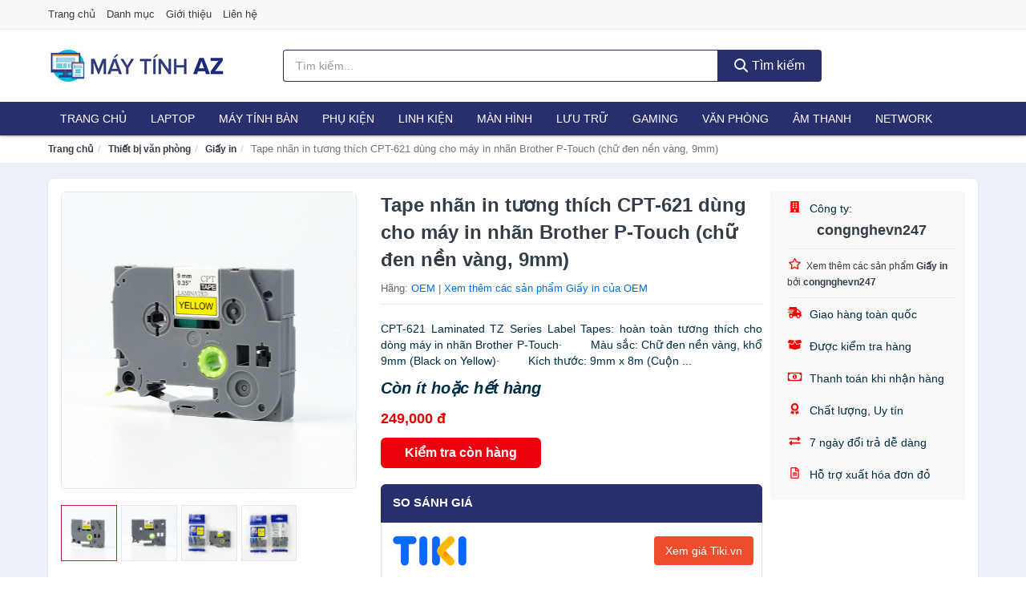

--- FILE ---
content_type: text/html; charset=UTF-8
request_url: https://maytinhaz.com/tape-nhan-in-tuong-thich-cpt-621-nti3587757.html
body_size: 13084
content:
<!DOCTYPE html><html lang="vi"><head prefix="og: http://ogp.me/ns# fb: http://ogp.me/ns/fb# article: http://ogp.me/ns/article#"><meta charset="utf-8"><!--[if IE]><meta http-equiv='X-UA-Compatible' content='IE=edge,chrome=1'><![endif]--><meta name="viewport" content="width=device-width,minimum-scale=1,initial-scale=1"><title>Tape nhãn in tương thích CPT-621 dùng cho máy in nhãn Brother P-Touch (chữ đen nền vàng, 9mm) - Giấy in Hãng OEM | MayTinhAZ.com</title><meta name="description" content="CPT-621 Laminated TZ Series Label Tapes: hoàn toàn tương thích cho dòng máy in nhãn Brother P-Touch·         Màu sắc: Chữ đen nền vàng, khổ 9mm (Black on Yellow)·         Kích thước: 9mm x 8m (Cuộn ..."><meta name="keywords" content="Tape nhãn in tương thích CPT-621 dùng cho máy in nhãn Brother P-Touch (chữ đen nền vàng, 9mm)"><meta name="robots" content="noodp"/><meta itemprop="name" content="Tape nhãn in tương thích CPT-621 dùng cho máy in nhãn Brother P-Touch (chữ đen nền vàng, 9mm) - Giấy in Hãng OEM | MayTinhAZ.com"><meta itemprop="description" content="CPT-621 Laminated TZ Series Label Tapes: hoàn toàn tương thích cho dòng máy in nhãn Brother P-Touch·         Màu sắc: Chữ đen nền vàng, khổ 9mm (Black on Yellow)·         Kích thước: 9mm x 8m (Cuộn ..."><meta itemprop="image" content="https://salt.tikicdn.com/ts/product/11/83/94/406e54a7572600bca54d536c34ade754.jpg"><meta name="twitter:card" content="summary"><meta name="twitter:site" content="MayTinhAZ.com"><meta name="twitter:title" content="Tape nhãn in tương thích CPT-621 dùng cho máy in nhãn Brother P-Touch (chữ đen nền vàng, 9mm) - Giấy in Hãng OEM | MayTinhAZ.com"><meta name="twitter:description" content="CPT-621 Laminated TZ Series Label Tapes: hoàn toàn tương thích cho dòng máy in nhãn Brother P-Touch·         Màu sắc: Chữ đen nền vàng, khổ 9mm (Black on Yellow)·         Kích thước: 9mm x 8m (Cuộn ..."><meta name="twitter:creator" content="@MayTinhAZ"><meta name="twitter:image" content="https://salt.tikicdn.com/ts/product/11/83/94/406e54a7572600bca54d536c34ade754.jpg"><meta property="og:title" content="Tape nhãn in tương thích CPT-621 dùng cho máy in nhãn Brother P-Touch (chữ đen nền vàng, 9mm) - Giấy in Hãng OEM | MayTinhAZ.com" /><meta property="og:type" content="website" /><meta property="og:url" content="https://maytinhaz.com/tape-nhan-in-tuong-thich-cpt-621-nti3587757.html" /><meta property="og:image" content="https://salt.tikicdn.com/ts/product/11/83/94/406e54a7572600bca54d536c34ade754.jpg" /><meta property="og:description" content="CPT-621 Laminated TZ Series Label Tapes: hoàn toàn tương thích cho dòng máy in nhãn Brother P-Touch·         Màu sắc: Chữ đen nền vàng, khổ 9mm (Black on Yellow)·         Kích thước: 9mm x 8m (Cuộn ..." /><meta property="og:locale" content="vi_VN" /><meta property="og:site_name" content="Máy Tính AZ" /><meta property="fb:app_id" content="1239772492861862"/><link rel="canonical" href="https://maytinhaz.com/tape-nhan-in-tuong-thich-cpt-621-nti3587757.html" /><link rel="apple-touch-icon" sizes="180x180" href="https://c.mgg.vn/d/maytinhaz.com/img/icons/apple-touch-icon.png"><link rel="icon" type="image/png" sizes="32x32" href="https://c.mgg.vn/d/maytinhaz.com/img/icons/favicon-32x32.png"><link rel="icon" type="image/png" sizes="16x16" href="https://c.mgg.vn/d/maytinhaz.com/img/icons/favicon-16x16.png"><link rel="manifest" href="https://maytinhaz.com/webmanifest.json"><link rel="mask-icon" href="https://c.mgg.vn/d/maytinhaz.com/img/icons/safari-pinned-tab.svg" color="#292f6c"><link rel="shortcut icon" href="/favicon.ico"><meta name="apple-mobile-web-app-title" content="Máy Tính AZ"><meta name="application-name" content="Máy Tính AZ"><meta name="msapplication-TileColor" content="#292f6c"><meta name="msapplication-TileImage" content="https://c.mgg.vn/d/maytinhaz.com/img/icons/mstile-144x144.png"><meta name="msapplication-config" content="https://c.mgg.vn/d/maytinhaz.com/img/icons/browserconfig.xml"><meta name="theme-color" content="#292f6c"><style type="text/css">html{font-family:-apple-system,BlinkMacSystemFont,"Segoe UI",Roboto,"Helvetica Neue",Arial,"Noto Sans",sans-serif,"Apple Color Emoji","Segoe UI Emoji","Segoe UI Symbol","Noto Color Emoji";-webkit-text-size-adjust:100%;-ms-text-size-adjust:100%}body{margin:0}article,aside,details,figcaption,figure,footer,header,hgroup,main,menu,nav,section,summary{display:block}audio,canvas,progress,video{display:inline-block;vertical-align:baseline}audio:not([controls]){display:none;height:0}[hidden],template{display:none}a{background-color:transparent}a:active,a:hover{outline:0}abbr[title]{border-bottom:1px dotted}b,strong{font-weight:600}dfn{font-style:italic}h1{margin:.67em 0;font-size:2em}mark{color:#000;background:#ff0}small{font-size:80%}sub,sup{position:relative;font-size:75%;line-height:0;vertical-align:baseline}sup{top:-.5em}sub{bottom:-.25em}img{border:0}svg:not(:root){overflow:hidden}figure{margin:1em 40px}hr{height:0;-webkit-box-sizing:content-box;-moz-box-sizing:content-box;box-sizing:content-box}pre{overflow:auto}code,kbd,pre,samp{font-family:monospace,monospace;font-size:1em}button,input,optgroup,select,textarea{margin:0;font:inherit;color:inherit}button{overflow:visible}button,select{text-transform:none}button,html input[type=button],input[type=reset],input[type=submit]{-webkit-appearance:button;cursor:pointer}button[disabled],html input[disabled]{cursor:default}button::-moz-focus-inner,input::-moz-focus-inner{padding:0;border:0}input{line-height:normal}input[type=checkbox],input[type=radio]{-webkit-box-sizing:border-box;-moz-box-sizing:border-box;box-sizing:border-box;padding:0}input[type=number]::-webkit-inner-spin-button,input[type=number]::-webkit-outer-spin-button{height:auto}input[type=search]{-webkit-box-sizing:content-box;-moz-box-sizing:content-box;box-sizing:content-box;-webkit-appearance:textfield}input[type=search]::-webkit-search-cancel-button,input[type=search]::-webkit-search-decoration{-webkit-appearance:none}fieldset{padding:.35em .625em .75em;margin:0 2px;border:1px solid silver}legend{padding:0;border:0}textarea{overflow:auto}optgroup{font-weight:600}table{border-spacing:0;border-collapse:collapse}td,th{padding:0}</style><link href="https://c.mgg.vn/d/maytinhaz.com/css/s1.css" rel="stylesheet"><!--[if lt IE 9]><script src="https://oss.maxcdn.com/html5shiv/3.7.3/html5shiv.min.js"></script><script src="https://oss.maxcdn.com/respond/1.4.2/respond.min.js"></script><![endif]--><link rel="amphtml" href="https://maytinhaz.com/tape-nhan-in-tuong-thich-cpt-621-nti3587757.html?amp"><link href="https://c.mgg.vn/d/a/ls.css" rel="stylesheet"><script src="https://cdn.onesignal.com/sdks/OneSignalSDK.js" async=""></script><script>var OneSignal = window.OneSignal || [];OneSignal.push(function() {OneSignal.init({appId: "351d1177-f1bc-497f-9ad4-216d33970b2a"});});</script></head><body itemscope="" itemtype="http://schema.org/WebPage"><div id="header-top"><header itemscope="" itemtype="http://schema.org/WPHeader"><div id="top-header" class="hidden-xs"><div class="container"><div class="row"><div class="col-sm-12"><a href="https://maytinhaz.com/" title="Trang chủ">Trang chủ</a> <a href="https://maytinhaz.com/danh-muc/" title="Danh mục">Danh mục</a> <a href="https://maytinhaz.com/p/gioi-thieu.html" title="Giới thiệu">Giới thiệu</a> <a href="https://maytinhaz.com/p/lien-he.html" title="Liên hệ">Liên hệ</a></div></div></div></div><div id="main-header"><div class="container"><div class="row"><div class="col-xs-12 col-sm-4 col-md-3"><button type="button" class="visible-xs bnam-menu is-closed" data-toggle="offcanvas" aria-label="Menu"><span class="hamb-top"></span><span class="hamb-middle"></span><span class="hamb-bottom"></span></button><a href="https://maytinhaz.com/" class="logo" itemprop="headline" title="MayTinhAZ.com"><img data-original="https://c.mgg.vn/d/maytinhaz.com/img/logo_header.jpg" class="lazy" alt="Máy Tính AZ" src="[data-uri]" width="auto" height="auto"><noscript><img src="https://c.mgg.vn/d/maytinhaz.com/img/logo_header.jpg" alt="Máy Tính AZ" srcset="https://c.mgg.vn/d/maytinhaz.com/img/logo_header@2x.jpg 2x"></noscript><span class="hidden" itemprop="description">Máy Tính AZ</span></a></div><div id="header-search" class="hidden-xs col-sm-8 col-md-7"><form method="GET" action="https://maytinhaz.com/" itemprop="potentialAction" itemscope="" itemtype="http://schema.org/SearchAction"><meta itemprop="target" content="https://maytinhaz.com/?s={s}"><div class="input-group form"><input type="text" name="s" class="form-control" placeholder="Tìm kiếm..." aria-label="Tìm kiếm hãng" value="" id="search-top"><span class="input-group-btn"><button class="btn btn-search-top" type="submit"><span class="s-icon"><span class="s-icon-circle"></span><span class="s-icon-rectangle"></span></span> Tìm kiếm</button></span></div></form></div></div></div></div></header></div><div id="search-mobi" class="container visible-xs"><div class="row"><div class="col-xs-12"><form method="GET" action="https://maytinhaz.com/"><div class="input-group form"><input name="s" class="search-top form-control" placeholder="Tìm kiếm..." value="" type="text" aria-label="Tìm kiếm hãng"><span class="input-group-btn"><button class="btn btn-danger btn-search-top" type="submit">Tìm kiếm</button></span></div></form></div></div></div><div id="header-nav"><div class="container"><nav id="main-nav" itemscope itemtype="http://schema.org/SiteNavigationElement" aria-label="Main navigation"><ul class="menu"><li><a href="https://maytinhaz.com/" title="Trang chủ">Trang chủ</a></li><li class="dropdown o-col"><a href="https://maytinhaz.com/laptop-8757/" title="Laptop">Laptop</a><ul class="dropdown-menu"><li><a href="https://maytinhaz.com/laptop-2-trong-1-29670/" title="Laptop 2 trong 1">Laptop 2 trong 1</a></li><li><a href="https://maytinhaz.com/laptop-truyen-thong-29672/" title="Laptop truyền thống">Laptop truyền thống</a></li><li><a href="https://maytinhaz.com/macbook-imac-3120/" title="Macbook">Macbook</a></li><li><a href="https://maytinhaz.com/chromebooks-29674/" title="Chromebooks">Chromebooks</a></li><li><a href="https://maytinhaz.com/laptop-gaming-6246/" title="Laptop Gaming">Laptop Gaming</a></li></ul></li><li class="dropdown o-col"><a href="https://maytinhaz.com/pc-may-tinh-ban-8755/" title="Máy tính Bàn">Máy tính Bàn</a><ul class="dropdown-menu"><li><a href="https://maytinhaz.com/may-tinh-all-in-one-8756/" title="Máy tính All in one">Máy tính All in one</a></li><li><a href="https://maytinhaz.com/mini-pc-8031/" title="Mini PC">Mini PC</a></li><li><a href="https://maytinhaz.com/may-tinh-de-ban-lap-rap-5834/" title="Máy tính để bàn lắp ráp">Máy tính để bàn lắp ráp</a></li><li><a href="https://maytinhaz.com/towers-may-chu-server-29676/" title="Towers - Máy Chủ - Server">Towers - Máy Chủ - Server</a></li><li><a href="https://maytinhaz.com/may-tinh-bo-thuong-hieu-29678/" title="Máy tính bộ thương hiệu">Máy tính bộ thương hiệu</a></li></ul></li><li class="dropdown o-col"><a href="https://maytinhaz.com/phu-kien-may-tinh-29332/" title="Phụ kiện">Phụ kiện</a><ul class="dropdown-menu"><li><a href="https://maytinhaz.com/dung-cu-ve-sinh-va-sua-chua-29334/" title="Dụng cụ vệ sinh và sửa chữa">Dụng cụ vệ sinh và sửa chữa</a></li><li><a href="https://maytinhaz.com/phu-kien-laptop-8457/" title="Phụ kiện laptop">Phụ kiện laptop</a></li><li><a href="https://maytinhaz.com/webcam-may-tinh-5542/" title="Webcam máy tính">Webcam máy tính</a></li><li><a href="https://maytinhaz.com/but-trinh-chieu-29350/" title="Bút trình chiếu">Bút trình chiếu</a></li><li><a href="https://maytinhaz.com/ban-di-chuot-mieng-lot-chuot-2493/" title="Bàn di chuột - Miếng lót chuột">Bàn di chuột - Miếng lót chuột</a></li><li><a href="https://maytinhaz.com/phu-kien-phim-chuot-van-phong-29352/" title="Phụ kiện phím chuột văn phòng">Phụ kiện phím chuột văn phòng</a></li><li><a href="https://maytinhaz.com/phu-kien-phim-chuot-choi-game-29354/" title="Phụ kiện phím chuột chơi game">Phụ kiện phím chuột chơi game</a></li><li><a href="https://maytinhaz.com/tai-nghe-may-tinh-29364/" title="Tai nghe máy tính">Tai nghe máy tính</a></li><li><a href="https://maytinhaz.com/cong-cu-do-hoa-thiet-bi-cam-ung-29368/" title="Công cụ đồ họa - Thiết bị cảm ứng">Công cụ đồ họa - Thiết bị cảm ứng</a></li><li><a href="https://maytinhaz.com/cac-loai-cap-chuyen-doi-12958/" title="Các loại cáp chuyển đổi">Các loại cáp chuyển đổi</a></li></ul></li><li class="dropdown"><a href="https://maytinhaz.com/linh-kien-may-tinh-8791/" title="Linh kiện">Linh kiện</a><ul class="dropdown-menu"><li><a href="https://maytinhaz.com/nguon-may-tinh-29562/" title="Nguồn máy tính">Nguồn máy tính</a></li><li><a href="https://maytinhaz.com/bo-luu-dien-ups-12626/" title="Bộ lưu điện - UPS">Bộ lưu điện - UPS</a></li><li><a href="https://maytinhaz.com/mainboard-board-mach-chu-12618/" title="Mainboard - Board mạch chủ">Mainboard - Board mạch chủ</a></li><li><a href="https://maytinhaz.com/bo-vi-xu-ly-cpu-12624/" title="Bộ vi xử lý CPU">Bộ vi xử lý CPU</a></li><li><a href="https://maytinhaz.com/vo-case-thung-may-12622/" title="Vỏ case - Thùng máy">Vỏ case - Thùng máy</a></li><li><a href="https://maytinhaz.com/he-thong-tan-nhiet-29564/" title="Hệ thống tản nhiệt">Hệ thống tản nhiệt</a></li><li><a href="https://maytinhaz.com/card-man-hinh-vga-12620/" title="Card màn hình - VGA">Card màn hình - VGA</a></li><li><a href="https://maytinhaz.com/sound-card-card-am-thanh-12628/" title="Sound card - Card âm thanh">Sound card - Card âm thanh</a></li><li><a href="https://maytinhaz.com/ram-may-tinh-3342/" title="RAM Máy Tính">RAM Máy Tính</a></li><li><a href="https://maytinhaz.com/o-dia-quang-29570/" title="Ổ đĩa quang">Ổ đĩa quang</a></li><li><a href="https://maytinhaz.com/io-port-cards-29572/" title="I/O Port Cards">I/O Port Cards</a></li><li><a href="https://maytinhaz.com/thiet-bi-streaming-va-capture-cards-29576/" title="Thiết bị Streaming và Capture Cards">Thiết bị Streaming và Capture Cards</a></li><li><a href="https://maytinhaz.com/kvm-switches-switch-hdmi-29578/" title="KVM Switches - Switch HDMI">KVM Switches - Switch HDMI</a></li><li><a href="https://maytinhaz.com/linh-kien-may-tinh-khac-12630/" title="Linh kiện máy tính khác">Linh kiện máy tính khác</a></li><li><a href="https://maytinhaz.com/linh-kien-thay-the-cho-laptop-29580/" title="Linh kiện thay thế cho Laptop">Linh kiện thay thế cho Laptop</a></li></ul></li><li class="dropdown o-col"><a href="https://maytinhaz.com/man-hinh-may-tinh-3327/" title="Màn hình">Màn hình</a><ul class="dropdown-menu"><li><a href="https://maytinhaz.com/man-hinh-gaming-13334/" title="Màn hình Gaming">Màn hình Gaming</a></li><li><a href="https://maytinhaz.com/man-hinh-do-hoa-29592/" title="Màn hình đồ họa">Màn hình đồ họa</a></li><li><a href="https://maytinhaz.com/man-hinh-pho-thong-29594/" title="Màn hình phổ thông">Màn hình phổ thông</a></li><li><a href="https://maytinhaz.com/man-hinh-di-dong-29596/" title="Màn hình di động">Màn hình di động</a></li></ul></li><li class="dropdown o-col"><a href="https://maytinhaz.com/thiet-bi-luu-tru-8722/" title="Lưu trữ">Lưu trữ</a><ul class="dropdown-menu"><li><a href="https://maytinhaz.com/usb-luu-tru-2490/" title="USB">USB</a></li><li><a href="https://maytinhaz.com/dia-trang-bang-cuon-29500/" title="Đĩa trắng - Băng cuộn">Đĩa trắng - Băng cuộn</a></li><li><a href="https://maytinhaz.com/o-cung-di-dong-gan-ngoai-2489/" title="Ổ cứng di động">Ổ cứng di động</a></li><li><a href="https://maytinhaz.com/o-cung-gan-trong-29506/" title="Ổ cứng gắn trong">Ổ cứng gắn trong</a></li><li><a href="https://maytinhaz.com/thiet-bi-luu-tru-qua-mang-nas-6011/" title="Thiết bị lưu trữ qua mạng NAS">Thiết bị lưu trữ qua mạng NAS</a></li><li><a href="https://maytinhaz.com/case-o-cung-hop-dung-hdd-box-dock-o-cung-6012/" title="Case ổ cứng, hộp đựng HDD box, dock ổ cứng">Case ổ cứng, hộp đựng HDD box, dock ổ cứng</a></li></ul></li><li class="dropdown o-col"><a href="https://maytinhaz.com/thiet-bi-choi-game-3329/" title="Gaming">Gaming</a><ul class="dropdown-menu"><li><a href="https://maytinhaz.com/dia-game-13338/" title="Đĩa Game">Đĩa Game</a></li><li><a href="https://maytinhaz.com/ghe-gaming-7935/" title="Ghế Gaming">Ghế Gaming</a></li><li><a href="https://maytinhaz.com/may-choi-game-console-8913/" title="Máy chơi game - Console">Máy chơi game - Console</a></li><li><a href="https://maytinhaz.com/phu-kien-gaming-7404/" title="Phụ kiện Gaming">Phụ kiện Gaming</a></li><li><a href="https://maytinhaz.com/tay-bam-game-thiet-bi-dieu-khien-9675/" title="Tay bấm game - Thiết bị điều khiển">Tay bấm game - Thiết bị điều khiển</a></li></ul></li><li class="dropdown"><a href="https://maytinhaz.com/thiet-bi-van-phong-13546/" title="Văn phòng">Văn phòng</a><ul class="dropdown-menu"><li><a href="https://maytinhaz.com/may-in-photocopy-2970/" title="Máy in - Photocopy">Máy in - Photocopy</a></li><li><a href="https://maytinhaz.com/muc-in-va-toner-5194/" title="Mực in và Toner">Mực in và Toner</a></li><li><a href="https://maytinhaz.com/giay-in-8748/" title="Giấy in">Giấy in</a></li><li><a href="https://maytinhaz.com/may-chieu-va-phu-kien-may-chieu-3326/" title="Máy chiếu và phụ kiện máy chiếu">Máy chiếu và phụ kiện máy chiếu</a></li><li><a href="https://maytinhaz.com/may-scan-ma-vach-30682/" title="Máy scan mã vạch">Máy scan mã vạch</a></li><li><a href="https://maytinhaz.com/may-scan-tai-lieu-5204/" title="Máy Scan tài liệu">Máy Scan tài liệu</a></li><li><a href="https://maytinhaz.com/may-huy-tai-lieu-10751/" title="Máy hủy tài liệu">Máy hủy tài liệu</a></li><li><a href="https://maytinhaz.com/may-cham-cong-13548/" title="Máy chấm công">Máy chấm công</a></li><li><a href="https://maytinhaz.com/may-fax-8750/" title="Máy Fax">Máy Fax</a></li><li><a href="https://maytinhaz.com/may-dem-tien-29668/" title="Máy đếm tiền">Máy đếm tiền</a></li><li><a href="https://maytinhaz.com/thiet-bi-truyen-thong-hoi-nghi-13552/" title="Thiết bị truyền thông hội nghị">Thiết bị truyền thông hội nghị</a></li></ul></li><li class="dropdown o-col"><a href="https://maytinhaz.com/am-thanh-va-phu-kien-8877/" title="Âm thanh">Âm thanh</a><ul class="dropdown-menu"><li><a href="https://maytinhaz.com/tai-nghe-co-day-2466/" title="Tai nghe có dây">Tai nghe có dây</a></li><li><a href="https://maytinhaz.com/tai-nghe-bluetooth-2473/" title="Tai nghe bluetooth">Tai nghe bluetooth</a></li><li><a href="https://maytinhaz.com/loa-nghe-nhac-2467/" title="Loa nghe nhạc">Loa nghe nhạc</a></li><li><a href="https://maytinhaz.com/micro-29304/" title="Micro">Micro</a></li><li><a href="https://maytinhaz.com/dac-va-amplifier-di-dong-20832/" title="DAC và Amplifier di động">DAC và Amplifier di động</a></li><li><a href="https://maytinhaz.com/may-thu-va-may-phat-am-thanh-29318/" title="Máy thu và máy phát âm thanh">Máy thu và máy phát âm thanh</a></li><li><a href="https://maytinhaz.com/phu-kien-am-thanh-31036/" title="Phụ kiện âm thanh">Phụ kiện âm thanh</a></li></ul></li><li class="dropdown o-col"><a href="https://maytinhaz.com/thiet-bi-mang-3325/" title="Network">Network</a><ul class="dropdown-menu"><li><a href="https://maytinhaz.com/bo-phat-wifi-di-dong-3g4g-mifi-5007/" title="Bộ Phát Wifi Di Động 3G/4G - Mifi">Bộ Phát Wifi Di Động 3G/4G - Mifi</a></li><li><a href="https://maytinhaz.com/thiet-bi-phat-song-wifi-13812/" title="Thiết bị phát sóng Wifi">Thiết bị phát sóng Wifi</a></li><li><a href="https://maytinhaz.com/card-mang-8023/" title="Card mạng">Card mạng</a></li><li><a href="https://maytinhaz.com/bo-kich-song-wifi-5005/" title="Bộ kích sóng Wifi">Bộ kích sóng Wifi</a></li><li><a href="https://maytinhaz.com/switch-bo-chia-mang-5116/" title="Bộ chia mạng - Switch">Bộ chia mạng - Switch</a></li><li><a href="https://maytinhaz.com/bo-chuyen-doi-transceivers-29556/" title="Bộ chuyển đổi - Transceivers">Bộ chuyển đổi - Transceivers</a></li><li><a href="https://maytinhaz.com/powerline-ethernet-adapter-5008/" title="Mở rộng mạng qua đường điện - Powerline Ethernet">Mở rộng mạng qua đường điện - Powerline Ethernet</a></li><li><a href="https://maytinhaz.com/modem-adsl-5247/" title="Modem ADSL">Modem ADSL</a></li><li><a href="https://maytinhaz.com/ang-ten-mang-29558/" title="Ăng-ten mạng">Ăng-ten mạng</a></li><li><a href="https://maytinhaz.com/phu-kien-thiet-bi-mang-5304/" title="Phụ kiện thiết bị mạng">Phụ kiện thiết bị mạng</a></li></ul></li></ul></nav></div></div><div class="overlay"></div><script type="application/ld+json">{"@context":"http://schema.org","@type":"BreadcrumbList","itemListElement":[{"@type":"ListItem","position":1,"item":{"@id":"https://maytinhaz.com/","name":"Máy Tính AZ"}},{"@type":"ListItem","position":2,"item":{"@id":"https://maytinhaz.com/thiet-bi-van-phong-13546/","name":"Thiết bị văn phòng"}},{"@type":"ListItem","position":3,"item":{"@id":"https://maytinhaz.com/giay-in-8748/","name":"Giấy in"}},{"@type":"ListItem","position":4,"item":{"@id":"https://maytinhaz.com/tape-nhan-in-tuong-thich-cpt-621-nti3587757.html","name":"Tape nhãn in tương thích CPT-621 dùng cho máy in nhãn Brother P-Touch (chữ đen nền vàng, 9mm)"}}]}</script><div id="breadcrumb"><div class="container"><ol class="breadcrumb"><li><a href="https://maytinhaz.com/" title="Trang chủ Máy Tính AZ">Trang chủ</a></li><li><a href="https://maytinhaz.com/thiet-bi-van-phong-13546/" title="Thiết bị văn phòng">Thiết bị văn phòng</a></li><li><a href="https://maytinhaz.com/giay-in-8748/" title="Giấy in">Giấy in</a></li><li class="active hidden-xs">Tape nhãn in tương thích CPT-621 dùng cho máy in nhãn Brother P-Touch (chữ đen nền vàng, 9mm)</li></ol></div></div><script type="application/ld+json">{"@context":"http://schema.org/","@type":"Product","name":"Tape nh\u00e3n in t\u01b0\u01a1ng th\u00edch CPT-621 d\u00f9ng cho m\u00e1y in nh\u00e3n Brother P-Touch (ch\u1eef \u0111en n\u1ec1n v\u00e0ng, 9mm)","image":"https://salt.tikicdn.com/ts/product/11/83/94/406e54a7572600bca54d536c34ade754.jpg","description":"CPT-621 Laminated TZ Series Label Tapes: ho\u00e0n to\u00e0n t\u01b0\u01a1ng th\u00edch cho d\u00f2ng m\u00e1y in nh\u00e3n Brother P-Touch\u00b7         M\u00e0u s\u1eafc: Ch\u1eef \u0111en n\u1ec1n v\u00e0ng, kh\u1ed5 9mm (Black on Yellow)\u00b7         K\u00edch th\u01b0\u1edbc: 9mm x 8m (Cu\u1ed9n ...","url":"https://maytinhaz.com/tape-nhan-in-tuong-thich-cpt-621-nti3587757.html","itemCondition":"http://schema.org/NewCondition","sku":"1846722389264","mpn":"1846722389264","brand":{"@type":"Thing","name":"OEM"},"offers":{"@type":"Offer","price":249000,"priceCurrency":"VND","priceValidUntil":"2027-12-31","url":"https://maytinhaz.com/tape-nhan-in-tuong-thich-cpt-621-nti3587757.html","itemCondition":"http://schema.org/NewCondition","availability":"http://schema.org/InStock","seller":{"@type":"Organization","name":"congnghevn247"}}}</script><main><div id="product_main" class="page-wrapper"><div class="container"><section><div class="product-detail div-shadow"><div class="row"><div class="col-xs-12 col-sm-4"><ul id="imageGallery" class="gallery list-unstyled" style="max-height:660px;overflow:hidden"><li data-thumb="https://salt.tikicdn.com/cache/280x280/ts/product/11/83/94/406e54a7572600bca54d536c34ade754.jpg" data-src="https://salt.tikicdn.com/ts/product/11/83/94/406e54a7572600bca54d536c34ade754.jpg"><img src="https://salt.tikicdn.com/ts/product/11/83/94/406e54a7572600bca54d536c34ade754.jpg" alt="Tape nhãn in tương thích CPT-621 dùng cho máy in nhãn Brother P-Touch (chữ đen nền vàng, 9mm)" /></li><li data-thumb="https://salt.tikicdn.com/cache/280x280/ts/product/c6/92/a8/d34a08064f1d0b8742ef3f32293a81dd.jpg" data-src="https://salt.tikicdn.com/ts/product/c6/92/a8/d34a08064f1d0b8742ef3f32293a81dd.jpg"><img src="https://salt.tikicdn.com/ts/product/c6/92/a8/d34a08064f1d0b8742ef3f32293a81dd.jpg" alt="Tape nhãn in tương thích CPT-621 dùng cho máy in nhãn Brother P-Touch (chữ đen nền vàng, 9mm)" /></li><li data-thumb="https://salt.tikicdn.com/cache/280x280/ts/product/56/51/58/e028770ecfbce62341da9decebb1db2e.jpg" data-src="https://salt.tikicdn.com/ts/product/56/51/58/e028770ecfbce62341da9decebb1db2e.jpg"><img src="https://salt.tikicdn.com/ts/product/56/51/58/e028770ecfbce62341da9decebb1db2e.jpg" alt="Tape nhãn in tương thích CPT-621 dùng cho máy in nhãn Brother P-Touch (chữ đen nền vàng, 9mm)" /></li><li data-thumb="https://salt.tikicdn.com/cache/280x280/ts/product/52/6f/2c/2219a0105e7e38b02b9e428de83066b7.jpg" data-src="https://salt.tikicdn.com/ts/product/52/6f/2c/2219a0105e7e38b02b9e428de83066b7.jpg"><img src="https://salt.tikicdn.com/ts/product/52/6f/2c/2219a0105e7e38b02b9e428de83066b7.jpg" alt="Tape nhãn in tương thích CPT-621 dùng cho máy in nhãn Brother P-Touch (chữ đen nền vàng, 9mm)" /></li></ul></div><div class="col-xs-12 col-sm-8"><div class="row"><div class="col-xs-12 col-sm-8"><div id="product-short"><div class="product-head"><h1 class="page-title">Tape nhãn in tương thích CPT-621 dùng cho máy in nhãn Brother P-Touch (chữ đen nền vàng, 9mm)</h1><span class="brand" style="margin-bottom:5px">Hãng: <a href="https://maytinhaz.com/hang/oem/" title="Hãng OEM">OEM</a> | <a href="https://maytinhaz.com/giay-in-8748/?hang=oem" title="Giấy in của hãng OEM">Xem thêm các sản phẩm Giấy in của OEM</a></span></div><div id="product-att"><h2 class="hidden">Mô tả ngắn</h2>CPT-621 Laminated TZ Series Label Tapes: hoàn toàn tương thích cho dòng máy in nhãn Brother P-Touch·         Màu sắc: Chữ đen nền vàng, khổ 9mm (Black on Yellow)·         Kích thước: 9mm x 8m (Cuộn ...</div><div class="product-price-wrap"><div class="product-status"><strong><i>Còn ít hoặc hết hàng</i></strong></div><div class="product-price">249,000 đ</div><div class="wrap-btn-buy"><a href="#So_Sanh_Gia" class="hidden ssg" title="So Sánh Giá"><svg viewBox="0 0 15 15" id="showMenu" tabindex="0"><path d="m .5.5h2.2l2.5 10.5h7.2l2.1-7.5h-10.8" fill="none" stroke-linecap="round" stroke-linejoin="round" stroke-miterlimit="10"></path><circle cx="6" cy="13.5" r="1"></circle><circle cx="11.5" cy="13.5" r="1"></circle><path d="m7.5 7h3" fill="none" stroke-linecap="round" stroke-miterlimit="10"></path><path d="m9 8.5v-3" fill="none" stroke-linecap="round" stroke-miterlimit="10"></path></svg> SO SÁNH GIÁ</a><a href="https://maytinhaz.com/mua/ti3587095.html" target="_blank" class="btn btn-danger btn-buy-now" title="Kiểm tra tình trạng còn hàng hay hết" rel="nofollow">Kiểm tra còn hàng</a></div><div class="check-price" id="So_Sanh_Gia"><h3>So sánh giá <span class="hidden ssg-close">&times;</span></h3><ul><li><a href="https://maytinhaz.com/mua/ti3587095.html?d=tiki" target="_blank" title="Check giá Tiki" rel="nofollow"><img data-original="https://c.mgg.vn/d/a/tiki.png" src="[data-uri]" alt="Tiki" class="lazy" style="width:100px;height:50px"><span class="btn btn-danger">Xem giá Tiki.vn</span></a></li><li><a href="https://maytinhaz.com/mua/ti3587095.html?d=lazada" target="_blank" title="Check giá Lazada" rel="nofollow"><img data-original="https://c.mgg.vn/d/a/lazada.png" src="[data-uri]" alt="Lazada" class="lazy" style="width:100px;height:50px"><span class="btn btn-danger">Xem giá Lazada</span></a></li><li><a href="https://maytinhaz.com/mua/ti3587095.html?d=shopee" target="_blank" title="Check giá Shopee" rel="nofollow"><img data-original="https://c.mgg.vn/d/a/shopee.png" src="[data-uri]" alt="Shopee" class="lazy" style="width:100px;height:50px"><span class="btn btn-danger">Xem giá Shopee</span></a></li></ul></div></div></div></div><div class="col-xs-12 col-sm-4"><div id="product-seller"><style type="text/css">.right-box-tiki{background-color:#f9f9f9;border:1px solid #f6f6f6;padding:10px 10px 10px 20px;border-radius:3px}.right-box-tiki ul{list-style:none;padding:0;margin:0}.right-box-tiki ul li{padding:10px 0}.right-box-tiki i{color:#fe0100;padding-right:5px}.right-box-tiki svg{color:#fe0100;padding-right:5px;height:14px;fill:currentColor;min-width:24px}.right-box-tiki .right-box-seller{display:block;padding-bottom:10px;border-bottom:1px solid #eee}.right-box-tiki .right-box-seller .right-box-a{display:block;text-align:center;font-size:18px;padding-top:5px;padding-bottom:10px;border-bottom:1px solid #eee;margin-bottom:10px}@media only screen and (max-width: 767px) {.right-box-tiki{padding:5px 5px 5px 10px}.right-box-tiki ul li{padding:5px 0}}</style><div class="right-box-tiki"><div class="right-box-seller"><span><svg xmlns="http://www.w3.org/2000/svg" viewBox="0 0 448 512"><path d="M436 480h-20V24c0-13.255-10.745-24-24-24H56C42.745 0 32 10.745 32 24v456H12c-6.627 0-12 5.373-12 12v20h448v-20c0-6.627-5.373-12-12-12zM128 76c0-6.627 5.373-12 12-12h40c6.627 0 12 5.373 12 12v40c0 6.627-5.373 12-12 12h-40c-6.627 0-12-5.373-12-12V76zm0 96c0-6.627 5.373-12 12-12h40c6.627 0 12 5.373 12 12v40c0 6.627-5.373 12-12 12h-40c-6.627 0-12-5.373-12-12v-40zm52 148h-40c-6.627 0-12-5.373-12-12v-40c0-6.627 5.373-12 12-12h40c6.627 0 12 5.373 12 12v40c0 6.627-5.373 12-12 12zm76 160h-64v-84c0-6.627 5.373-12 12-12h40c6.627 0 12 5.373 12 12v84zm64-172c0 6.627-5.373 12-12 12h-40c-6.627 0-12-5.373-12-12v-40c0-6.627 5.373-12 12-12h40c6.627 0 12 5.373 12 12v40zm0-96c0 6.627-5.373 12-12 12h-40c-6.627 0-12-5.373-12-12v-40c0-6.627 5.373-12 12-12h40c6.627 0 12 5.373 12 12v40zm0-96c0 6.627-5.373 12-12 12h-40c-6.627 0-12-5.373-12-12V76c0-6.627 5.373-12 12-12h40c6.627 0 12 5.373 12 12v40z"/></svg> Công ty:</span><span class="right-box-a"><a href="https://maytinhaz.com/cty/congnghevn247/" title="Công ty congnghevn247"><strong>congnghevn247</strong></a></span><a href="https://maytinhaz.com/giay-in-8748/?cty=congnghevn247" title="Giấy in bán bởi congnghevn247"><svg xmlns="http://www.w3.org/2000/svg" viewBox="0 0 576 512"><path d="M528.1 171.5L382 150.2 316.7 17.8c-11.7-23.6-45.6-23.9-57.4 0L194 150.2 47.9 171.5c-26.2 3.8-36.7 36.1-17.7 54.6l105.7 103-25 145.5c-4.5 26.3 23.2 46 46.4 33.7L288 439.6l130.7 68.7c23.2 12.2 50.9-7.4 46.4-33.7l-25-145.5 105.7-103c19-18.5 8.5-50.8-17.7-54.6zM388.6 312.3l23.7 138.4L288 385.4l-124.3 65.3 23.7-138.4-100.6-98 139-20.2 62.2-126 62.2 126 139 20.2-100.6 98z"/></svg><small>Xem thêm các sản phẩm <strong>Giấy in</strong> bởi <strong>congnghevn247</strong></small></a></div><ul><li><svg xmlns="http://www.w3.org/2000/svg" viewBox="0 0 640 512"><path d="M624 352h-16V243.9c0-12.7-5.1-24.9-14.1-33.9L494 110.1c-9-9-21.2-14.1-33.9-14.1H416V48c0-26.5-21.5-48-48-48H112C85.5 0 64 21.5 64 48v48H8c-4.4 0-8 3.6-8 8v16c0 4.4 3.6 8 8 8h272c4.4 0 8 3.6 8 8v16c0 4.4-3.6 8-8 8H40c-4.4 0-8 3.6-8 8v16c0 4.4 3.6 8 8 8h208c4.4 0 8 3.6 8 8v16c0 4.4-3.6 8-8 8H8c-4.4 0-8 3.6-8 8v16c0 4.4 3.6 8 8 8h208c4.4 0 8 3.6 8 8v16c0 4.4-3.6 8-8 8H64v128c0 53 43 96 96 96s96-43 96-96h128c0 53 43 96 96 96s96-43 96-96h48c8.8 0 16-7.2 16-16v-32c0-8.8-7.2-16-16-16zM160 464c-26.5 0-48-21.5-48-48s21.5-48 48-48 48 21.5 48 48-21.5 48-48 48zm320 0c-26.5 0-48-21.5-48-48s21.5-48 48-48 48 21.5 48 48-21.5 48-48 48zm80-208H416V144h44.1l99.9 99.9V256z"/></svg> Giao hàng toàn quốc</li><li><svg xmlns="http://www.w3.org/2000/svg" viewBox="0 0 640 512"><path d="M425.7 256c-16.9 0-32.8-9-41.4-23.4L320 126l-64.2 106.6c-8.7 14.5-24.6 23.5-41.5 23.5-4.5 0-9-.6-13.3-1.9L64 215v178c0 14.7 10 27.5 24.2 31l216.2 54.1c10.2 2.5 20.9 2.5 31 0L551.8 424c14.2-3.6 24.2-16.4 24.2-31V215l-137 39.1c-4.3 1.3-8.8 1.9-13.3 1.9zm212.6-112.2L586.8 41c-3.1-6.2-9.8-9.8-16.7-8.9L320 64l91.7 152.1c3.8 6.3 11.4 9.3 18.5 7.3l197.9-56.5c9.9-2.9 14.7-13.9 10.2-23.1zM53.2 41L1.7 143.8c-4.6 9.2.3 20.2 10.1 23l197.9 56.5c7.1 2 14.7-1 18.5-7.3L320 64 69.8 32.1c-6.9-.8-13.5 2.7-16.6 8.9z"/></svg> Được kiểm tra hàng</li><li><svg xmlns="http://www.w3.org/2000/svg" viewBox="0 0 640 512"><path d="M320 144c-53.02 0-96 50.14-96 112 0 61.85 42.98 112 96 112 53 0 96-50.13 96-112 0-61.86-42.98-112-96-112zm40 168c0 4.42-3.58 8-8 8h-64c-4.42 0-8-3.58-8-8v-16c0-4.42 3.58-8 8-8h16v-55.44l-.47.31a7.992 7.992 0 0 1-11.09-2.22l-8.88-13.31a7.992 7.992 0 0 1 2.22-11.09l15.33-10.22a23.99 23.99 0 0 1 13.31-4.03H328c4.42 0 8 3.58 8 8v88h16c4.42 0 8 3.58 8 8v16zM608 64H32C14.33 64 0 78.33 0 96v320c0 17.67 14.33 32 32 32h576c17.67 0 32-14.33 32-32V96c0-17.67-14.33-32-32-32zm-16 272c-35.35 0-64 28.65-64 64H112c0-35.35-28.65-64-64-64V176c35.35 0 64-28.65 64-64h416c0 35.35 28.65 64 64 64v160z"/></svg> Thanh toán khi nhận hàng</li><li><svg xmlns="http://www.w3.org/2000/svg" viewBox="0 0 384 512"><path d="M97.12 362.63c-8.69-8.69-4.16-6.24-25.12-11.85-9.51-2.55-17.87-7.45-25.43-13.32L1.2 448.7c-4.39 10.77 3.81 22.47 15.43 22.03l52.69-2.01L105.56 507c8 8.44 22.04 5.81 26.43-4.96l52.05-127.62c-10.84 6.04-22.87 9.58-35.31 9.58-19.5 0-37.82-7.59-51.61-21.37zM382.8 448.7l-45.37-111.24c-7.56 5.88-15.92 10.77-25.43 13.32-21.07 5.64-16.45 3.18-25.12 11.85-13.79 13.78-32.12 21.37-51.62 21.37-12.44 0-24.47-3.55-35.31-9.58L252 502.04c4.39 10.77 18.44 13.4 26.43 4.96l36.25-38.28 52.69 2.01c11.62.44 19.82-11.27 15.43-22.03zM263 340c15.28-15.55 17.03-14.21 38.79-20.14 13.89-3.79 24.75-14.84 28.47-28.98 7.48-28.4 5.54-24.97 25.95-45.75 10.17-10.35 14.14-25.44 10.42-39.58-7.47-28.38-7.48-24.42 0-52.83 3.72-14.14-.25-29.23-10.42-39.58-20.41-20.78-18.47-17.36-25.95-45.75-3.72-14.14-14.58-25.19-28.47-28.98-27.88-7.61-24.52-5.62-44.95-26.41-10.17-10.35-25-14.4-38.89-10.61-27.87 7.6-23.98 7.61-51.9 0-13.89-3.79-28.72.25-38.89 10.61-20.41 20.78-17.05 18.8-44.94 26.41-13.89 3.79-24.75 14.84-28.47 28.98-7.47 28.39-5.54 24.97-25.95 45.75-10.17 10.35-14.15 25.44-10.42 39.58 7.47 28.36 7.48 24.4 0 52.82-3.72 14.14.25 29.23 10.42 39.59 20.41 20.78 18.47 17.35 25.95 45.75 3.72 14.14 14.58 25.19 28.47 28.98C104.6 325.96 106.27 325 121 340c13.23 13.47 33.84 15.88 49.74 5.82a39.676 39.676 0 0 1 42.53 0c15.89 10.06 36.5 7.65 49.73-5.82zM97.66 175.96c0-53.03 42.24-96.02 94.34-96.02s94.34 42.99 94.34 96.02-42.24 96.02-94.34 96.02-94.34-42.99-94.34-96.02z"/></svg> Chất lượng, Uy tín</li><li><svg xmlns="http://www.w3.org/2000/svg" viewBox="0 0 512 512"><path d="M0 168v-16c0-13.255 10.745-24 24-24h360V80c0-21.367 25.899-32.042 40.971-16.971l80 80c9.372 9.373 9.372 24.569 0 33.941l-80 80C409.956 271.982 384 261.456 384 240v-48H24c-13.255 0-24-10.745-24-24zm488 152H128v-48c0-21.314-25.862-32.08-40.971-16.971l-80 80c-9.372 9.373-9.372 24.569 0 33.941l80 80C102.057 463.997 128 453.437 128 432v-48h360c13.255 0 24-10.745 24-24v-16c0-13.255-10.745-24-24-24z"/></svg> 7 ngày đổi trả dễ dàng</li><li><svg xmlns="http://www.w3.org/2000/svg" viewBox="0 0 384 512"><path d="M288 248v28c0 6.6-5.4 12-12 12H108c-6.6 0-12-5.4-12-12v-28c0-6.6 5.4-12 12-12h168c6.6 0 12 5.4 12 12zm-12 72H108c-6.6 0-12 5.4-12 12v28c0 6.6 5.4 12 12 12h168c6.6 0 12-5.4 12-12v-28c0-6.6-5.4-12-12-12zm108-188.1V464c0 26.5-21.5 48-48 48H48c-26.5 0-48-21.5-48-48V48C0 21.5 21.5 0 48 0h204.1C264.8 0 277 5.1 286 14.1L369.9 98c9 8.9 14.1 21.2 14.1 33.9zm-128-80V128h76.1L256 51.9zM336 464V176H232c-13.3 0-24-10.7-24-24V48H48v416h288z"/></svg> Hỗ trợ xuất hóa đơn đỏ</li></ul></div></div></div></div></div></div></div><div class="product-box"><div class="row"><div class="col-xs-12"><div class="tab-wrap div-shadow"><a href="#gioithieu" class="active">Giới thiệu<span class="hidden-xs"> sản phẩm</span></a><a href="#thongtin"><span class="hidden-xs">Thông tin </span>chi tiết</a></div><div id="product-info" class="div-shadow"><div id="gioithieu"><h2>Giới thiệu Tape nhãn in tương thích CPT-621 dùng cho máy in nhãn Brother P-Touch (chữ đen nền vàng, 9mm)</h2><p><span>CPT-621 Laminated TZ Series Label Tapes: hoàn toàn tương thích cho dòng máy in nhãn Brother P-Touch</span></p> <p><span>·</span><span>         </span><span>Màu sắc: <span>Chữ đen nền vàng</span>, khổ 9mm (<span>Black on Yellow</span>)</span></p> <p><span>·</span><span>         </span><span>Kích thước: 9mm x 8m (Cuộn nhãn khổ 9mm, tổng chiều dài cuộn nhãn 8m)</span></p> <p><span>·</span><span>         </span><span>Loại nhãn: nhãn đa lớp chuẩn.</span></p> <p><span>·</span><span>         </span><span>Cấu tạo: gồm 7 lớp có màng bảo vệ.</span></p> <p><span>Đặc điểm nhãn:</span></p> <p><span>·</span><span>         </span><span>Độ bám dính cao,</span></p> <p><span>·</span><span>         </span><span>Chống trầy xước,</span></p> <p><span>·</span><span>         </span><span>Chịu được hóa chất,</span></p> <p><span>·</span><span>         </span><span>Chống thấm nước,</span></p> <p><span>·</span><span>         </span><span>Chịu được ánh sáng mặt trời chiếu trực tiếp, nội dụng in vẫn bền theo thời gian (1-3 năm),</span></p> <p><span>·</span><span>         </span><span>Chịu được nhiệt độ khắc nghiệt (-80 độ - 200 độ C).</span></p> <p><span>Tương thích: các loại máy in nhãn Brother P-Touch (PT).</span></p> <p><span></span></p> <p><strong><span>BẢNG MÃ SẢN PHẨM</span></strong></p> <p><span><img src="https://vcdn.tikicdn.com/ts/tmp/fa/69/40/b04e3fb622bd5b4db8d23ad6d08196cb.jpg" /> </span></p> <p><span><img src="https://vcdn.tikicdn.com/ts/tmp/38/f2/76/5da7778808189903e2ae71a45bcf755f.jpg" /></span></p><p>Giá sản phẩm trên Tiki đã bao gồm thuế theo luật hiện hành. Bên cạnh đó, tuỳ vào loại sản phẩm, hình thức và địa chỉ giao hàng mà có thể phát sinh thêm chi phí khác như phí vận chuyển, phụ phí hàng cồng kềnh, thuế nhập khẩu (đối với đơn hàng giao từ nước ngoài có giá trị trên 1 triệu đồng).....</p><br><a href="https://giacoin.com/tienao/lbk/" title="Giá LBK" target="_blank" ref="noopener">Giá LBK</a></div><div id="gioithieuthem" class="text-center" style="position: relative;top: -66px;height: 66px;width: 100%;background: linear-gradient(180deg, rgba(255,255,255,0.5) 0%, #fff 100%);padding-top: 66px;"><a href="https://maytinhaz.com/mua/ti3587095.html" class="btn btn-default" target="_blank" title="Xem thêm thông tin" style="color:#0d6efd;border-color:#0d6efd">Xem thêm thông tin sản phẩm</a></div><div id="thongtin" itemscope="" itemtype="https://schema.org/Table"><h2 itemprop="about">Thông tin chi tiết</h2><div class="table-responsive"><table class="table table-bordered"><tr><th>Thương hiệu</th><td>OEM</td></tr><tr><th>Xuất xứ (Made in)</th><td>Trung Quốc</td></tr><tr><th>Loại máy sử dụng</th><td>Dùng cho máy in nhãn Brother P-Touch</td></tr><tr><th>Loại mực</th><td>Nhãn chữ đen nền vàng</td></tr><tr><th>Model</th><td>CPT-621</td></tr><tr><th>Sản phẩm có được bảo hành không?</th><td>Không</td></tr><tr><th>SKU</th><td>1846722389264</td></tr></table></div></div><div id="tag"><h2>Từ khóa</h2><p><a href="https://maytinhaz.com/tag/chuot-may-tinh-ti/" title="chuột máy tính" rel="tag">chuột máy tính</a> <a href="https://maytinhaz.com/tag/may-in-mini-ti/" title="máy in mini" rel="tag">máy in mini</a> <a href="https://maytinhaz.com/tag/may-in-canon-ti/" title="máy in canon" rel="tag">máy in canon</a> <a href="https://maytinhaz.com/tag/may-in-mau-ti/" title="máy in màu" rel="tag">máy in màu</a> <a href="https://maytinhaz.com/tag/may-in-ti/" title="máy in" rel="tag">máy in</a> <a href="https://maytinhaz.com/tag/may-in-hoa-don-ti/" title="máy in hóa đơn" rel="tag">máy in hóa đơn</a> <a href="https://maytinhaz.com/tag/giay-in-nhiet-k8-ti/" title="giấy in nhiệt k8" rel="tag">giấy in nhiệt k8</a> <a href="https://maytinhaz.com/tag/giay-in-k57x45-nhat-bach-ti/" title="giấy in k57x45 nhat bach" rel="tag">giấy in k57x45 nhat bach</a> <a href="https://maytinhaz.com/tag/giay-in-anh-kodak-ti/" title="giấy in ảnh kodak" rel="tag">giấy in ảnh kodak</a> <a href="https://maytinhaz.com/tag/giay-in-tem-nhan-ma-vach-ti/" title="giấy in tem nhãn mã vạch" rel="tag">giấy in tem nhãn mã vạch</a> <a href="https://maytinhaz.com/tag/6367741286012-ti/" title="6367741286012" rel="tag">6367741286012</a> <a href="https://maytinhaz.com/tag/giay-in-anh-cannon-ti/" title="giấy in ảnh cannon" rel="tag">giấy in ảnh cannon</a> <a href="https://maytinhaz.com/tag/cuon-giay-in-ti/" title="cuộn giấy in" rel="tag">cuộn giấy in</a> <a href="https://maytinhaz.com/tag/giay-in-k80-ti/" title="giấy in k80" rel="tag">giấy in k80</a> <a href="https://maytinhaz.com/tag/giay-in-anh-mini-canon-pv-123-ti/" title="giấy in ảnh mini canon pv-123" rel="tag">giấy in ảnh mini canon pv-123</a> <a href="https://maytinhaz.com/tag/giay-in-anh-canon-mini-pv123-5x7-6-ti/" title="giấy in ảnh canon mini pv123 5x7.6" rel="tag">giấy in ảnh canon mini pv123 5x7.6</a> <a href="https://maytinhaz.com/tag/giay-in-k80-x-45-ti/" title="giấy in k80 x 45" rel="tag">giấy in k80 x 45</a> <a href="https://maytinhaz.com/tag/giay-in-hoa-don-80mm-ti/" title="giấy in hoá đơn 80mm" rel="tag">giấy in hoá đơn 80mm</a> <a href="https://maytinhaz.com/tag/giay-in-bill-ti/" title="giấy in bill" rel="tag">giấy in bill</a> <a href="https://maytinhaz.com/tag/giay-in-anh-cho-may-in-pv-123-ti/" title="giấy in ảnh cho máy in pv 123" rel="tag">giấy in ảnh cho máy in pv 123</a> <a href="https://maytinhaz.com/tag/giay-in-anh-may-canon-mini-pv123-ti/" title="giấy in ảnh máy canon mini pv123" rel="tag">giấy in ảnh máy canon mini pv123</a> <a href="https://maytinhaz.com/tag/giay-in-nhiet-k57-ti/" title="giấy in nhiệt k57" rel="tag">giấy in nhiệt k57</a> <a href="https://maytinhaz.com/tag/cuon-in-bill-ti/" title="cuộn in bill" rel="tag">cuộn in bill</a> <a href="https://maytinhaz.com/tag/giay-in-anh-ti/" title="giấy in ảnh" rel="tag">giấy in ảnh</a> <a href="https://maytinhaz.com/tag/giay-in-k57x45-ti/" title="giấy in k57x45" rel="tag">giấy in k57x45</a> <a href="https://maytinhaz.com/tag/giay-in-tem-ti/" title="giấy in tem" rel="tag">giấy in tem</a> <a href="https://maytinhaz.com/tag/giay-in-ma-vach-2-tem-35x22-ti/" title="giấy in mã vạch 2 tem 35x22" rel="tag">giấy in mã vạch 2 tem 35x22</a> <a href="https://maytinhaz.com/tag/giay-in-bill-k80-ti/" title="giấy in bill k80" rel="tag">giấy in bill k80</a> <a href="https://maytinhaz.com/tag/giay-in-nhiet-ti/" title="giấy in nhiệt" rel="tag">giấy in nhiệt</a> <a href="https://maytinhaz.com/tag/giay-in-cho-may-canon-mini-ti/" title="giấy in cho máy canon mini" rel="tag">giấy in cho máy canon mini</a></p></div>Liên kết: <a href="https://thefaceshop360.net/sp/kem-nen-da-nang-ink-lasting-foundation-slim-fit-ex-spf30-pa-fmgt/" title="Kem nền đa năng Ink Lasting Foundation Slim Fit EX SPF30 PA++ fmgt The Face Shop" target="_blank" ref="noopener">Kem nền đa năng Ink Lasting Foundation Slim Fit EX SPF30 PA++ fmgt The Face Shop</a></div></div></div></div></section></div></div></main><footer id="footer"><div id="footer_main"><div class="container"><div class="row"><div class="col-xs-12 col-sm-8 col-md-5"><a class="footer-logo" href="https://maytinhaz.com/" title="Máy Tính AZ"><img data-original="https://c.mgg.vn/d/maytinhaz.com/img/logo_header.jpg" class="lazy" src="https://c.mgg.vn/d/maytinhaz.com/img/no-pro.jpg" alt="Máy Tính AZ"><noscript><img src="https://c.mgg.vn/d/maytinhaz.com/img/logo_header.jpg" alt="Máy Tính AZ"></noscript></a><p>MayTinhAZ.com chuyên cung cấp thông tin giá cả máy vi tính xách tay, laptop, máy bàn, PC, mini PC, máy trạm, màn hình, thiết bị Gaming, thiết bị lưu trữ, thiết bị mạng, phần mềm bản quyền... Bằng khả năng sẵn có cùng sự nỗ lực không ngừng, chúng tôi đã tổng hợp hơn 140000 sản phẩm, giúp bạn có thể so sánh giá, tìm giá rẻ nhất trước khi mua. <strong>Chúng tôi không bán hàng.</strong></p></div><div class="col-xs-12 col-sm-5 col-md-2"><h4>Về Máy Tính AZ</h4><ul><li><a href="https://maytinhaz.com/p/gioi-thieu.html" title="Giới thiệu">Giới thiệu</a></li><li><a href="https://maytinhaz.com/p/chinh-sach-bao-mat.html" title="Chính sách bảo mật">Chính sách bảo mật</a></li><li><a href="https://maytinhaz.com/p/dieu-khoan-su-dung.html" title="Điều khoản sử dụng">Điều khoản sử dụng</a></li><li><a href="https://maytinhaz.com/p/mien-tru-trach-nhiem.html" title="Miễn trừ trách nhiệm">Miễn trừ trách nhiệm</a></li><li><a href="https://maytinhaz.com/danh-muc/" title="Danh mục">Danh mục</a></li><li><a href="https://maytinhaz.com/hang/" title="Danh sách hãng">Danh sách hãng</a></li><li><a href="https://maytinhaz.com/cty/" title="Danh sách công ty">Danh sách công ty</a></li><li><a href="https://maytinhaz.com/tag/" title="Danh sách từ khóa">Danh sách từ khóa</a></li><li><a href="https://mgg.vn/ma-giam-gia/tiki-vn/" title="Mã giảm giá Tiki" target="_blank" rel="dofollow noopener">Mã giảm giá Tiki</a></li><li><a href="https://mgg.vn/ma-giam-gia/lazada/" title="Mã giảm giá Lazada" target="_blank" rel="dofollow noopener">Mã giảm giá Lazada</a></li><li><a href="https://mgg.vn/ma-giam-gia/shopee/" title="Mã giảm giá Shopee" target="_blank" rel="dofollow noopener">Mã giảm giá Shopee</a></li><li><a href="https://maytinhaz.com/p/lien-he.html" title="Liên hệ">Liên hệ</a></li></ul></div><div class="col-xs-12 col-sm-5 col-md-2"><h4>Chuyên mục</h4><ul><li><a href="https://maytinhaz.com/thiet-bi-mang-3325/" title="Thiết bị mạng">Thiết bị mạng</a></li><li><a href="https://maytinhaz.com/man-hinh-may-tinh-3327/" title="Màn hình máy tính">Màn hình máy tính</a></li><li><a href="https://maytinhaz.com/thiet-bi-choi-game-3329/" title="Thiết bị chơi game">Thiết bị chơi game</a></li><li><a href="https://maytinhaz.com/phan-mem-may-tinh-6917/" title="Phần mềm máy tính">Phần mềm máy tính</a></li><li><a href="https://maytinhaz.com/thiet-bi-luu-tru-8722/" title="Thiết bị lưu trữ">Thiết bị lưu trữ</a></li><li><a href="https://maytinhaz.com/pc-may-tinh-ban-8755/" title="PC - Máy tính Bàn">PC - Máy tính Bàn</a></li><li><a href="https://maytinhaz.com/laptop-8757/" title="Laptop">Laptop</a></li><li><a href="https://maytinhaz.com/linh-kien-may-tinh-8791/" title="Linh kiện máy tính">Linh kiện máy tính</a></li><li><a href="https://maytinhaz.com/am-thanh-va-phu-kien-8877/" title="Âm thanh và phụ kiện">Âm thanh và phụ kiện</a></li><li><a href="https://maytinhaz.com/thiet-bi-van-phong-13546/" title="Thiết bị văn phòng">Thiết bị văn phòng</a></li><li><a href="https://maytinhaz.com/phu-kien-may-tinh-29332/" title="Phụ kiện máy tính">Phụ kiện máy tính</a></li></ul></div><div class="col-xs-12 col-sm-6 col-md-3"><h4>Liên hệ</h4><ul><li>Địa chỉ: <strong>Máy Tính AZ</strong> Điện Biên Phủ, Phường 6, Quận 3, Tp.HCM</li><li>Email: lienhe@maytinhaz.com</li></ul></div></div></div></div><div class="container"><div class="row"><p>Liên kết hữu ích: <a href="https://tygia.com.vn/" title="Tỷ giá" target="_blank" rel="dofollow noopener">Tỷ giá</a>, <a href="https://thefaceshop360.net/" title="The Face Shop 360" target="_blank" rel="dofollow noopener">The Face Shop 360</a>, <a href="https://giavang.org/" title="Giá Vàng" target="_blank" rel="dofollow noopener">Giá Vàng</a>, <a href="https://webgia.com/" title="Web Giá" target="_blank" rel="dofollow noopener">Web Giá</a>, <a href="https://giacoin.com/" title="GiaCoin.com" target="_blank" rel="dofollow noopener">Giá Coin</a></p></div></div><div class="container-fluid" id="footer_bottom"><div class="row"><div class="col-xs-12">© 2026 – <a href="https://maytinhaz.com/" title="MayTinhAZ.com">MayTinhAZ.com</a> - <a href="https://maytinhaz.com/" title="MayTinhAZ.com">Máy Tính AZ</a>.</div></div></div></footer><script src="https://c.mgg.vn/d/a/j.js"></script><script type="text/javascript">$(document).ready(function(){$('.bnam-menu, .overlay').click(function(){if ($('#header-nav').hasClass('bmenu')) {$('#header-nav').removeClass('bmenu');$('.overlay').hide();$('.bnam-menu').removeClass('is-open').addClass('is-closed');} else {$('#header-nav').addClass('bmenu');$('.overlay').show();$('.bnam-menu').removeClass('is-closed').addClass('is-open');}});0<$("img.lazy").length&&$("img.lazy").lazyload({effect:"fadeIn",effectspeed:300});
});</script>
<script src="https://c.mgg.vn/d/a/ls.js"></script><script type="text/javascript">$(".product-size ul li").click(function(){$(this).toggleClass("active");});$(document).ready(function(){$("#imageGallery").lightSlider({gallery:true,item:1,loop:true,thumbItem:5,slideMargin:0,enableDrag:true,currentPagerPosition:'left'});$(".ssg,.ssg-close").click(function(e){$(".check-price").toggleClass("active");e.preventDefault()})});</script></body></html>